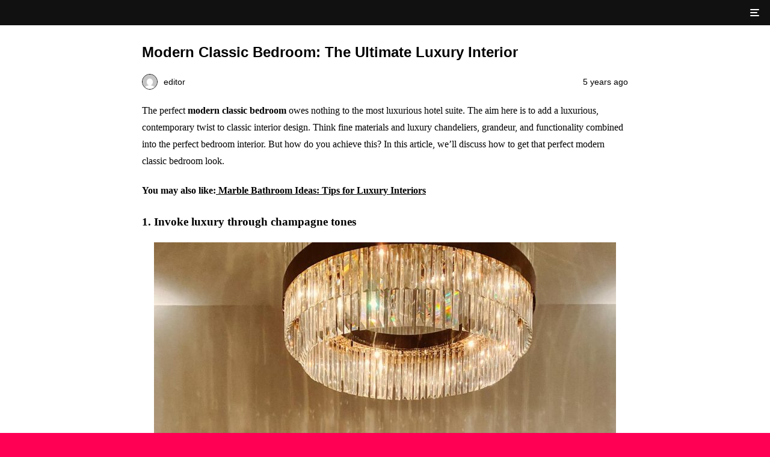

--- FILE ---
content_type: text/html; charset=utf-8
request_url: http://www.insplosion.com/blog/posts/modern-classic-bedroom-the-ultimate-luxury-interior/?utm_source=blog&utm_medium=article-text&utm_content=insplosionblog-toinspire-topid-bunny-williams%3A-bes&utm_campaign=brandawareness&utm_term=romano.barroso.wbz&amp=1
body_size: 11022
content:
<!DOCTYPE html>
<html amp lang="en-US" data-amp-auto-lightbox-disable transformed="self;v=1" i-amphtml-layout="" i-amphtml-no-boilerplate="">
<head><meta charset="utf-8"><meta name="viewport" content="width=device-width,minimum-scale=1"><link rel="preconnect" href="https://cdn.ampproject.org"><style amp-runtime="" i-amphtml-version="012512221826001">html{overflow-x:hidden!important}html.i-amphtml-fie{height:100%!important;width:100%!important}html:not([amp4ads]),html:not([amp4ads]) body{height:auto!important}html:not([amp4ads]) body{margin:0!important}body{-webkit-text-size-adjust:100%;-moz-text-size-adjust:100%;-ms-text-size-adjust:100%;text-size-adjust:100%}html.i-amphtml-singledoc.i-amphtml-embedded{-ms-touch-action:pan-y pinch-zoom;touch-action:pan-y pinch-zoom}html.i-amphtml-fie>body,html.i-amphtml-singledoc>body{overflow:visible!important}html.i-amphtml-fie:not(.i-amphtml-inabox)>body,html.i-amphtml-singledoc:not(.i-amphtml-inabox)>body{position:relative!important}html.i-amphtml-ios-embed-legacy>body{overflow-x:hidden!important;overflow-y:auto!important;position:absolute!important}html.i-amphtml-ios-embed{overflow-y:auto!important;position:static}#i-amphtml-wrapper{overflow-x:hidden!important;overflow-y:auto!important;position:absolute!important;top:0!important;left:0!important;right:0!important;bottom:0!important;margin:0!important;display:block!important}html.i-amphtml-ios-embed.i-amphtml-ios-overscroll,html.i-amphtml-ios-embed.i-amphtml-ios-overscroll>#i-amphtml-wrapper{-webkit-overflow-scrolling:touch!important}#i-amphtml-wrapper>body{position:relative!important;border-top:1px solid transparent!important}#i-amphtml-wrapper+body{visibility:visible}#i-amphtml-wrapper+body .i-amphtml-lightbox-element,#i-amphtml-wrapper+body[i-amphtml-lightbox]{visibility:hidden}#i-amphtml-wrapper+body[i-amphtml-lightbox] .i-amphtml-lightbox-element{visibility:visible}#i-amphtml-wrapper.i-amphtml-scroll-disabled,.i-amphtml-scroll-disabled{overflow-x:hidden!important;overflow-y:hidden!important}amp-instagram{padding:54px 0px 0px!important;background-color:#fff}amp-iframe iframe{box-sizing:border-box!important}[amp-access][amp-access-hide]{display:none}[subscriptions-dialog],body:not(.i-amphtml-subs-ready) [subscriptions-action],body:not(.i-amphtml-subs-ready) [subscriptions-section]{display:none!important}amp-experiment,amp-live-list>[update]{display:none}amp-list[resizable-children]>.i-amphtml-loading-container.amp-hidden{display:none!important}amp-list [fetch-error],amp-list[load-more] [load-more-button],amp-list[load-more] [load-more-end],amp-list[load-more] [load-more-failed],amp-list[load-more] [load-more-loading]{display:none}amp-list[diffable] div[role=list]{display:block}amp-story-page,amp-story[standalone]{min-height:1px!important;display:block!important;height:100%!important;margin:0!important;padding:0!important;overflow:hidden!important;width:100%!important}amp-story[standalone]{background-color:#000!important;position:relative!important}amp-story-page{background-color:#757575}amp-story .amp-active>div,amp-story .i-amphtml-loader-background{display:none!important}amp-story-page:not(:first-of-type):not([distance]):not([active]){transform:translateY(1000vh)!important}amp-autocomplete{position:relative!important;display:inline-block!important}amp-autocomplete>input,amp-autocomplete>textarea{padding:0.5rem;border:1px solid rgba(0,0,0,.33)}.i-amphtml-autocomplete-results,amp-autocomplete>input,amp-autocomplete>textarea{font-size:1rem;line-height:1.5rem}[amp-fx^=fly-in]{visibility:hidden}amp-script[nodom],amp-script[sandboxed]{position:fixed!important;top:0!important;width:1px!important;height:1px!important;overflow:hidden!important;visibility:hidden}
/*# sourceURL=/css/ampdoc.css*/[hidden]{display:none!important}.i-amphtml-element{display:inline-block}.i-amphtml-blurry-placeholder{transition:opacity 0.3s cubic-bezier(0.0,0.0,0.2,1)!important;pointer-events:none}[layout=nodisplay]:not(.i-amphtml-element){display:none!important}.i-amphtml-layout-fixed,[layout=fixed][width][height]:not(.i-amphtml-layout-fixed){display:inline-block;position:relative}.i-amphtml-layout-responsive,[layout=responsive][width][height]:not(.i-amphtml-layout-responsive),[width][height][heights]:not([layout]):not(.i-amphtml-layout-responsive),[width][height][sizes]:not(img):not([layout]):not(.i-amphtml-layout-responsive){display:block;position:relative}.i-amphtml-layout-intrinsic,[layout=intrinsic][width][height]:not(.i-amphtml-layout-intrinsic){display:inline-block;position:relative;max-width:100%}.i-amphtml-layout-intrinsic .i-amphtml-sizer{max-width:100%}.i-amphtml-intrinsic-sizer{max-width:100%;display:block!important}.i-amphtml-layout-container,.i-amphtml-layout-fixed-height,[layout=container],[layout=fixed-height][height]:not(.i-amphtml-layout-fixed-height){display:block;position:relative}.i-amphtml-layout-fill,.i-amphtml-layout-fill.i-amphtml-notbuilt,[layout=fill]:not(.i-amphtml-layout-fill),body noscript>*{display:block;overflow:hidden!important;position:absolute;top:0;left:0;bottom:0;right:0}body noscript>*{position:absolute!important;width:100%;height:100%;z-index:2}body noscript{display:inline!important}.i-amphtml-layout-flex-item,[layout=flex-item]:not(.i-amphtml-layout-flex-item){display:block;position:relative;-ms-flex:1 1 auto;flex:1 1 auto}.i-amphtml-layout-fluid{position:relative}.i-amphtml-layout-size-defined{overflow:hidden!important}.i-amphtml-layout-awaiting-size{position:absolute!important;top:auto!important;bottom:auto!important}i-amphtml-sizer{display:block!important}@supports (aspect-ratio:1/1){i-amphtml-sizer.i-amphtml-disable-ar{display:none!important}}.i-amphtml-blurry-placeholder,.i-amphtml-fill-content{display:block;height:0;max-height:100%;max-width:100%;min-height:100%;min-width:100%;width:0;margin:auto}.i-amphtml-layout-size-defined .i-amphtml-fill-content{position:absolute;top:0;left:0;bottom:0;right:0}.i-amphtml-replaced-content,.i-amphtml-screen-reader{padding:0!important;border:none!important}.i-amphtml-screen-reader{position:fixed!important;top:0px!important;left:0px!important;width:4px!important;height:4px!important;opacity:0!important;overflow:hidden!important;margin:0!important;display:block!important;visibility:visible!important}.i-amphtml-screen-reader~.i-amphtml-screen-reader{left:8px!important}.i-amphtml-screen-reader~.i-amphtml-screen-reader~.i-amphtml-screen-reader{left:12px!important}.i-amphtml-screen-reader~.i-amphtml-screen-reader~.i-amphtml-screen-reader~.i-amphtml-screen-reader{left:16px!important}.i-amphtml-unresolved{position:relative;overflow:hidden!important}.i-amphtml-select-disabled{-webkit-user-select:none!important;-ms-user-select:none!important;user-select:none!important}.i-amphtml-notbuilt,[layout]:not(.i-amphtml-element),[width][height][heights]:not([layout]):not(.i-amphtml-element),[width][height][sizes]:not(img):not([layout]):not(.i-amphtml-element){position:relative;overflow:hidden!important;color:transparent!important}.i-amphtml-notbuilt:not(.i-amphtml-layout-container)>*,[layout]:not([layout=container]):not(.i-amphtml-element)>*,[width][height][heights]:not([layout]):not(.i-amphtml-element)>*,[width][height][sizes]:not([layout]):not(.i-amphtml-element)>*{display:none}amp-img:not(.i-amphtml-element)[i-amphtml-ssr]>img.i-amphtml-fill-content{display:block}.i-amphtml-notbuilt:not(.i-amphtml-layout-container),[layout]:not([layout=container]):not(.i-amphtml-element),[width][height][heights]:not([layout]):not(.i-amphtml-element),[width][height][sizes]:not(img):not([layout]):not(.i-amphtml-element){color:transparent!important;line-height:0!important}.i-amphtml-ghost{visibility:hidden!important}.i-amphtml-element>[placeholder],[layout]:not(.i-amphtml-element)>[placeholder],[width][height][heights]:not([layout]):not(.i-amphtml-element)>[placeholder],[width][height][sizes]:not([layout]):not(.i-amphtml-element)>[placeholder]{display:block;line-height:normal}.i-amphtml-element>[placeholder].amp-hidden,.i-amphtml-element>[placeholder].hidden{visibility:hidden}.i-amphtml-element:not(.amp-notsupported)>[fallback],.i-amphtml-layout-container>[placeholder].amp-hidden,.i-amphtml-layout-container>[placeholder].hidden{display:none}.i-amphtml-layout-size-defined>[fallback],.i-amphtml-layout-size-defined>[placeholder]{position:absolute!important;top:0!important;left:0!important;right:0!important;bottom:0!important;z-index:1}amp-img[i-amphtml-ssr]:not(.i-amphtml-element)>[placeholder]{z-index:auto}.i-amphtml-notbuilt>[placeholder]{display:block!important}.i-amphtml-hidden-by-media-query{display:none!important}.i-amphtml-element-error{background:red!important;color:#fff!important;position:relative!important}.i-amphtml-element-error:before{content:attr(error-message)}i-amp-scroll-container,i-amphtml-scroll-container{position:absolute;top:0;left:0;right:0;bottom:0;display:block}i-amp-scroll-container.amp-active,i-amphtml-scroll-container.amp-active{overflow:auto;-webkit-overflow-scrolling:touch}.i-amphtml-loading-container{display:block!important;pointer-events:none;z-index:1}.i-amphtml-notbuilt>.i-amphtml-loading-container{display:block!important}.i-amphtml-loading-container.amp-hidden{visibility:hidden}.i-amphtml-element>[overflow]{cursor:pointer;position:relative;z-index:2;visibility:hidden;display:initial;line-height:normal}.i-amphtml-layout-size-defined>[overflow]{position:absolute}.i-amphtml-element>[overflow].amp-visible{visibility:visible}template{display:none!important}.amp-border-box,.amp-border-box *,.amp-border-box :after,.amp-border-box :before{box-sizing:border-box}amp-pixel{display:none!important}amp-analytics,amp-auto-ads,amp-story-auto-ads{position:fixed!important;top:0!important;width:1px!important;height:1px!important;overflow:hidden!important;visibility:hidden}amp-story{visibility:hidden!important}html.i-amphtml-fie>amp-analytics{position:initial!important}[visible-when-invalid]:not(.visible),form [submit-error],form [submit-success],form [submitting]{display:none}amp-accordion{display:block!important}@media (min-width:1px){:where(amp-accordion>section)>:first-child{margin:0;background-color:#efefef;padding-right:20px;border:1px solid #dfdfdf}:where(amp-accordion>section)>:last-child{margin:0}}amp-accordion>section{float:none!important}amp-accordion>section>*{float:none!important;display:block!important;overflow:hidden!important;position:relative!important}amp-accordion,amp-accordion>section{margin:0}amp-accordion:not(.i-amphtml-built)>section>:last-child{display:none!important}amp-accordion:not(.i-amphtml-built)>section[expanded]>:last-child{display:block!important}
/*# sourceURL=/css/ampshared.css*/</style><meta name="amp-to-amp-navigation" content="AMP-Redirect-To; AMP.navigateTo"><meta name="description" content="The perfect modern classic bedroom owes nothing to the most luxurious hotel suite. Get inspired by this style with Insplosion!"><meta property="og:locale" content="en_US"><meta property="og:type" content="article"><meta property="og:title" content="Modern Classic Bedroom: The Ultimate Luxury Interior | Insplosion"><meta property="og:description" content="The perfect modern classic bedroom owes nothing to the most luxurious hotel suite. Get inspired by this style with Insplosion!"><meta property="og:url" content="http://www.insplosion.com/blog/posts/modern-classic-bedroom-the-ultimate-luxury-interior/"><meta property="og:site_name" content="Insplosion"><meta property="article:publisher" content="https://www.facebook.com/insplosion"><meta property="article:published_time" content="2021-01-18T11:09:49+00:00"><meta property="article:modified_time" content="2021-01-18T11:10:42+00:00"><meta property="og:image" content="http://www.insplosion.com/blog/wp-content/uploads/2021/01/Modern_Classic-_Bedroom_-The_Ultimate_-Luxury_Interior-3.jpg"><meta property="og:image:width" content="1331"><meta property="og:image:height" content="912"><meta property="og:image:type" content="image/jpeg"><meta name="author" content="editor"><meta name="twitter:card" content="summary_large_image"><meta name="twitter:creator" content="@insplosion"><meta name="twitter:site" content="@insplosion"><meta name="twitter:label1" content="Written by"><meta name="twitter:data1" content="editor"><meta name="twitter:label2" content="Est. reading time"><meta name="twitter:data2" content="2 minutes"><meta name="robots" content="index, follow, max-image-preview:large, max-snippet:-1, max-video-preview:-1"><meta name="generator" content="AMP Plugin v2.4.2; mode=reader; theme=legacy"><meta name="generator" content="WordPress 6.9"><script async="" src="https://cdn.ampproject.org/v0.mjs" type="module" crossorigin="anonymous"></script><script async nomodule src="https://cdn.ampproject.org/v0.js" crossorigin="anonymous"></script><script src="https://cdn.ampproject.org/v0/amp-sidebar-0.1.mjs" async="" custom-element="amp-sidebar" type="module" crossorigin="anonymous"></script><script async nomodule src="https://cdn.ampproject.org/v0/amp-sidebar-0.1.js" crossorigin="anonymous" custom-element="amp-sidebar"></script><script src="https://cdn.ampproject.org/v0/amp-social-share-0.1.mjs" async="" custom-element="amp-social-share" type="module" crossorigin="anonymous"></script><script async nomodule src="https://cdn.ampproject.org/v0/amp-social-share-0.1.js" crossorigin="anonymous" custom-element="amp-social-share"></script><link rel="stylesheet" href="https://maxcdn.bootstrapcdn.com/font-awesome/4.7.0/css/font-awesome.min.css"><style amp-custom="">#amp-mobile-version-switcher{left:0;position:absolute;width:100%;z-index:100}#amp-mobile-version-switcher>a{background-color:#444;border:0;color:#eaeaea;display:block;font-family:-apple-system,BlinkMacSystemFont,Segoe UI,Roboto,Oxygen-Sans,Ubuntu,Cantarell,Helvetica Neue,sans-serif;font-size:16px;font-weight:600;padding:15px 0;text-align:center;-webkit-text-decoration:none;text-decoration:none}#amp-mobile-version-switcher>a:active,#amp-mobile-version-switcher>a:focus,#amp-mobile-version-switcher>a:hover{-webkit-text-decoration:underline;text-decoration:underline}:root{--wp-block-synced-color:#7a00df;--wp-block-synced-color--rgb:122,0,223;--wp-bound-block-color:var(--wp-block-synced-color);--wp-editor-canvas-background:#ddd;--wp-admin-theme-color:#007cba;--wp-admin-theme-color--rgb:0,124,186;--wp-admin-theme-color-darker-10:#006ba1;--wp-admin-theme-color-darker-10--rgb:0,107,160.5;--wp-admin-theme-color-darker-20:#005a87;--wp-admin-theme-color-darker-20--rgb:0,90,135;--wp-admin-border-width-focus:2px}@media (min-resolution:192dpi){:root{--wp-admin-border-width-focus:1.5px}}:root{--wp--preset--font-size--normal:16px;--wp--preset--font-size--huge:42px}.aligncenter{clear:both}html :where(.has-border-color){border-style:solid}html :where([data-amp-original-style*=border-top-color]){border-top-style:solid}html :where([data-amp-original-style*=border-right-color]){border-right-style:solid}html :where([data-amp-original-style*=border-bottom-color]){border-bottom-style:solid}html :where([data-amp-original-style*=border-left-color]){border-left-style:solid}html :where([data-amp-original-style*=border-width]){border-style:solid}html :where([data-amp-original-style*=border-top-width]){border-top-style:solid}html :where([data-amp-original-style*=border-right-width]){border-right-style:solid}html :where([data-amp-original-style*=border-bottom-width]){border-bottom-style:solid}html :where([data-amp-original-style*=border-left-width]){border-left-style:solid}html :where(amp-img[class*=wp-image-]),html :where(amp-anim[class*=wp-image-]){height:auto;max-width:100%}:where(figure){margin:0 0 1em}html :where(.is-position-sticky){--wp-admin--admin-bar--position-offset:var(--wp-admin--admin-bar--height,0px)}@media screen and (max-width:600px){html :where(.is-position-sticky){--wp-admin--admin-bar--position-offset:0px}}amp-img.amp-wp-enforced-sizes{object-fit:contain}amp-img img,amp-img noscript{image-rendering:inherit;object-fit:inherit;object-position:inherit}.aligncenter{margin-top:1em;margin-right:auto;margin-bottom:1em;margin-left:auto}.aligncenter{display:block;text-align:center;margin-left:auto;margin-right:auto}.amp-wp-enforced-sizes{max-width:100%;margin:0 auto}html{background:#f05}body{font-family:Georgia,"Times New Roman",Times,Serif;font-weight:300;line-height:1.75}p,ul{margin:0 0 1em;padding:0}.amp-wp-meta,.amp-wp-header div,.amp-wp-title,.amp-wp-tax-category,.amp-wp-tax-tag,.amp-wp-footer p{font-family:-apple-system,BlinkMacSystemFont,"Segoe UI","Roboto","Oxygen-Sans","Ubuntu","Cantarell","Helvetica Neue",sans-serif}.amp-wp-header{background-color:#f05}.amp-wp-header div{font-size:1em;font-weight:400;margin:0 auto;max-width:calc(840px - 32px);padding:.875em 16px;position:relative}.amp-wp-header a{text-decoration:none}.amp-wp-article{font-weight:400;margin:1.5em auto;max-width:840px;overflow-wrap:break-word;word-wrap:break-word}.amp-wp-article-header{align-items:center;align-content:stretch;display:flex;flex-wrap:wrap;justify-content:space-between;margin:1.5em 16px 0}.amp-wp-title{display:block;flex:1 0 100%;font-weight:900;margin:0 0 .625em;width:100%}.amp-wp-meta{display:inline-block;flex:2 1 50%;font-size:.875em;line-height:1.5em;margin:0 0 1.5em;padding:0}.amp-wp-article-header .amp-wp-meta:last-of-type{text-align:right}.amp-wp-article-header .amp-wp-meta:first-of-type{text-align:left}.amp-wp-byline amp-img,.amp-wp-byline .amp-wp-author{display:inline-block;vertical-align:middle}.amp-wp-byline amp-img{border:1px solid;border-radius:50%;position:relative;margin-right:6px}.amp-wp-posted-on{text-align:right}.amp-wp-article-content{margin:0 16px}.amp-wp-article-content ul{margin-left:1em}.amp-wp-article-content amp-img{margin:0 auto}.amp-wp-article-footer .amp-wp-meta{display:block}.amp-wp-tax-category,.amp-wp-tax-tag{font-size:.875em;line-height:1.5em;margin:1.5em 16px}.amp-wp-footer{border-top:1px solid;margin:calc(1.5em - 1px) 0 0}.amp-wp-footer div{margin:0 auto;max-width:calc(840px - 32px);padding:1.25em 16px 1.25em;position:relative}.amp-wp-footer p{font-size:.8em;line-height:1.5em;margin:0 85px 0 0}.amp-wp-footer a{text-decoration:none}.inline-post{margin:30px 0;clear:both;border-top:1px solid #eee;border-bottom:1px solid #eee;position:relative;padding:15px 0;width:100%}.inline-post .block .split-1{padding:0}.inline-post .block article{width:100%;border-bottom:0;margin-bottom:0;padding-bottom:0}.inline-post .block article .title{margin:0;font-size:1rem}.inline-post .block article .mask{-webkit-box-flex:0;-webkit-flex:0 0 25%;-ms-flex:0 0 25%;flex:0 0 25%;max-width:150px;margin-right:15px}.inline-post .block article .meta:first-child{padding-left:0;padding-top:30px}.inline-post .see-also{font-size:10px;z-index:2;position:absolute;background:black;display:inline-block;padding:0px 10px;color:white;height:20px;line-height:20px;top:15px}.inline-post a{text-decoration:none}.inline-post .preview-mini-wrap{display:-webkit-box;display:-webkit-flex;display:-ms-flexbox;display:flex;-webkit-box-align:center;-webkit-align-items:center;-ms-flex-align:center;align-items:center}.inline-post .byline{display:none}.clearfix{zoom:1}.clearfix:before,.clearfix:after{content:"";display:table}.clearfix:after{clear:both}amp-img{max-width:100%;height:auto}.amp-wp-tax-category a,.amp-wp-tax-tag a{text-decoration:none;background:#eee;padding:5px 10px;text-transform:uppercase;font-weight:700;letter-spacing:1px;font-size:9px;margin-left:5px}body{background:#fff;color:#000}.amp-wp-article,.amp-wp-title{color:#000}a,a:visited{color:#000}.amp-wp-footer{text-align:center;background:#111}.tipi-vertical-c,.tipi-all-c{align-items:center}.tipi-all-c{justify-content:center}.tipi-vertical-c,.tipi-all-c,.tipi-flex{display:-webkit-box;display:-webkit-flex;display:-ms-flexbox;display:flex}.amp-wp-article-content .aligncenter{margin-right:-16px;margin-left:-16px;max-width:none}.amp-wp-footer,.amp-wp-footer a{color:#fff}header.amp-wp-header,header.amp-wp-header a,amp-sidebar#amp-sb a{color:#fff}.back-top{margin:20px 0;right:0;bottom:0;position:relative}.copyright{font-size:.8em}.related-posts{margin:40px 0;padding:0 20px}.related-post a{text-decoration:none}.related-post .mask{float:left;margin-right:30px;line-height:0;width:75px;height:75px}.related-post{margin-bottom:30px}header.amp-wp-header{padding:20px 0;position:sticky;top:0;z-index:2}header.amp-wp-header,amp-sidebar{background:#111}header.amp-wp-header div{padding:0}amp-sidebar{width:80vw;padding:30px 45px;-webkit-box-sizing:border-box;box-sizing:border-box}amp-sidebar a{text-decoration:none}amp-sidebar li{margin-bottom:7px;list-style:none}.amp-wp-header .header-right{margin:0;width:25px;padding:0 15px}.amp-sb-open{width:12px;height:2px;position:relative;margin:0 auto;border-radius:1px;display:block}.amp-sb-open{background:#fff}.amp-sb-open:before,.amp-sb-open:after{width:inherit;width:125%;display:block;height:inherit;border-radius:inherit;background:inherit;content:"";position:absolute}.amp-sb-open:before{top:-5px}.amp-sb-open:after{top:5px}.amp-sb-close{width:20px;height:20px;position:absolute;top:30px;right:15px}.amp-header-logo{width:100%}.amp-sb-close:before,.amp-sb-close:after{position:absolute;left:10px;content:"";height:20px;width:2px;background:#fff}.amp-sb-close:before{transform:rotate(45deg)}.amp-sb-close:after{transform:rotate(-45deg)}.share-button-fb{background:#3b5998;margin-right:20px}amp-social-share.button__share{height:44px;text-align:center;color:#fff;-webkit-transition:.2s ease-out;transition:.2s ease-out;min-width:calc(50% - 10px);margin-bottom:20px;border-radius:3px}.share-button-pin{margin-right:20px;background:#bd081c}.share-button-tw{background:#1da1f2}.share-button-wa{background:#00ec67}.zeen-share-buttons{flex-wrap:wrap;padding:20px}.header-right{margin-left:auto}.amp-wp-cdd8ca0:not(#_#_#_#_#_){text-align:center}.amp-wp-f6bf23d:not(#_#_#_#_#_){text-decoration:underline}

/*# sourceURL=amp-custom.css */</style><link rel="canonical" href="http://www.insplosion.com/blog/posts/modern-classic-bedroom-the-ultimate-luxury-interior/"><script type="application/ld+json" class="yoast-schema-graph">{"@context":"https://schema.org","@graph":[{"@type":"WebPage","@id":"http://www.insplosion.com/blog/posts/modern-classic-bedroom-the-ultimate-luxury-interior/","url":"http://www.insplosion.com/blog/posts/modern-classic-bedroom-the-ultimate-luxury-interior/","name":"Modern Classic Bedroom: The Ultimate Luxury Interior | Insplosion","isPartOf":{"@id":"https://www.insplosion.com/blog/#website"},"primaryImageOfPage":{"@id":"http://www.insplosion.com/blog/posts/modern-classic-bedroom-the-ultimate-luxury-interior/#primaryimage"},"image":{"@id":"http://www.insplosion.com/blog/posts/modern-classic-bedroom-the-ultimate-luxury-interior/#primaryimage"},"thumbnailUrl":"http://www.insplosion.com/blog/wp-content/uploads/2021/01/Modern_Classic-_Bedroom_-The_Ultimate_-Luxury_Interior-3.jpg","datePublished":"2021-01-18T11:09:49+00:00","dateModified":"2021-01-18T11:10:42+00:00","author":{"@id":"https://www.insplosion.com/blog/#/schema/person/afcbf78d85eb831c96c894378700f79a"},"description":"The perfect modern classic bedroom owes nothing to the most luxurious hotel suite. Get inspired by this style with Insplosion!","breadcrumb":{"@id":"http://www.insplosion.com/blog/posts/modern-classic-bedroom-the-ultimate-luxury-interior/#breadcrumb"},"inLanguage":"en-US","potentialAction":[{"@type":"ReadAction","target":["http://www.insplosion.com/blog/posts/modern-classic-bedroom-the-ultimate-luxury-interior/"]}]},{"@type":"ImageObject","inLanguage":"en-US","@id":"http://www.insplosion.com/blog/posts/modern-classic-bedroom-the-ultimate-luxury-interior/#primaryimage","url":"http://www.insplosion.com/blog/wp-content/uploads/2021/01/Modern_Classic-_Bedroom_-The_Ultimate_-Luxury_Interior-3.jpg","contentUrl":"http://www.insplosion.com/blog/wp-content/uploads/2021/01/Modern_Classic-_Bedroom_-The_Ultimate_-Luxury_Interior-3.jpg","width":1331,"height":912,"caption":"Modern Classic Bedroom"},{"@type":"BreadcrumbList","@id":"http://www.insplosion.com/blog/posts/modern-classic-bedroom-the-ultimate-luxury-interior/#breadcrumb","itemListElement":[{"@type":"ListItem","position":1,"name":"Home","item":"https://www.insplosion.com/blog/"},{"@type":"ListItem","position":2,"name":"Modern Classic Bedroom: The Ultimate Luxury Interior"}]},{"@type":"WebSite","@id":"https://www.insplosion.com/blog/#website","url":"https://www.insplosion.com/blog/","name":"Insplosion","description":"Milions of Inspirations","potentialAction":[{"@type":"SearchAction","target":{"@type":"EntryPoint","urlTemplate":"https://www.insplosion.com/blog/?s={search_term_string}"},"query-input":{"@type":"PropertyValueSpecification","valueRequired":true,"valueName":"search_term_string"}}],"inLanguage":"en-US"},{"@type":"Person","@id":"https://www.insplosion.com/blog/#/schema/person/afcbf78d85eb831c96c894378700f79a","name":"editor","image":{"@type":"ImageObject","inLanguage":"en-US","@id":"https://www.insplosion.com/blog/#/schema/person/image/","url":"https://secure.gravatar.com/avatar/2f15b4a9e1aa03190a9db36e240e79ef6bc24aad977fd3dba5e14cf34a8b13d5?s=96\u0026d=mm\u0026r=g","contentUrl":"https://secure.gravatar.com/avatar/2f15b4a9e1aa03190a9db36e240e79ef6bc24aad977fd3dba5e14cf34a8b13d5?s=96\u0026d=mm\u0026r=g","caption":"editor"},"url":"http://www.insplosion.com/blog/posts/author/editor/"}]}</script><title>Modern Classic Bedroom: The Ultimate Luxury Interior | Insplosion</title></head>

<body class="">

<amp-sidebar id="amp-sb" layout="nodisplay" side="right" class="i-amphtml-layout-nodisplay" hidden="hidden" i-amphtml-layout="nodisplay">
	<span on="tap:amp-sb.close" class="amp-sb-close" role="button" tabindex="2"></span>
	<ul>
		<li>
			<div class="amp-sb-logo">
							</div>
		</li>
							<li><a href="https://www.insplosion.com/inspirations">Inspirations</a></li>
										<li><a href="https://www.insplosion.com/collections">Collections</a></li>
										<li><a href="http://www.insplosion.com/blog">News</a></li>
										<li><a href="https://www.insplosion.com/brands">Brands</a></li>
										<li><a href="https://www.insplosion.com/trends">Trends</a></li>
										<li><a href="https://www.insplosion.com/ebooks-catalogues">Ebooks &amp; Catalogues</a></li>
										<li><a href="https://shop.insplosion.com/?utm_source=website&amp;utm_medium=menu&amp;utm_content=insplosion-shop&amp;utm_campaign=brandawareness">Shop</a></li>
						</ul>
</amp-sidebar>
<header id="top" class="amp-wp-header tipi-flex">
	<div class="amp-header-logo">
			</div>
	<div class="header-right tipi-vertical-c" on="tap:amp-sb.toggle" role="button" tabindex="1">
		<span class="amp-sb-open"></span>
			</div>
</header>


<article class="amp-wp-article">
	<header class="amp-wp-article-header">
		<h1 class="amp-wp-title">Modern Classic Bedroom: The Ultimate Luxury Interior</h1>
			<div class="amp-wp-meta amp-wp-byline">
					<amp-img src="https://secure.gravatar.com/avatar/2f15b4a9e1aa03190a9db36e240e79ef6bc24aad977fd3dba5e14cf34a8b13d5?s=72&amp;d=mm&amp;r=g" srcset="
					https://secure.gravatar.com/avatar/2f15b4a9e1aa03190a9db36e240e79ef6bc24aad977fd3dba5e14cf34a8b13d5?s=24&amp;d=mm&amp;r=g 1x,
					https://secure.gravatar.com/avatar/2f15b4a9e1aa03190a9db36e240e79ef6bc24aad977fd3dba5e14cf34a8b13d5?s=48&amp;d=mm&amp;r=g 2x,
					https://secure.gravatar.com/avatar/2f15b4a9e1aa03190a9db36e240e79ef6bc24aad977fd3dba5e14cf34a8b13d5?s=72&amp;d=mm&amp;r=g 3x
				" alt="editor" width="24" height="24" layout="fixed" class="i-amphtml-layout-fixed i-amphtml-layout-size-defined" style="width:24px;height:24px" i-amphtml-layout="fixed"></amp-img>
				<span class="amp-wp-author author vcard">editor</span>
	</div>
<div class="amp-wp-meta amp-wp-posted-on">
	<time datetime="2021-01-18T11:09:49+00:00">
		5 years ago	</time>
</div>
	</header>

	
	<div class="amp-wp-article-content">
		<p>The perfect <strong>modern classic bedroom</strong> owes nothing to the most luxurious hotel suite. The aim here is to add a luxurious, contemporary twist to classic interior design. Think fine materials and luxury chandeliers, grandeur, and functionality combined into the perfect bedroom interior. But how do you achieve this? In this article, we’ll discuss how to get that perfect modern classic bedroom look.</p>
<h4><strong>You may also like:<a href="https://www.insplosion.com/blog/posts/marble-bathroom-ideas-tips-for-luxury-interiors/?amp=1"> Marble Bathroom Ideas: Tips for Luxury Interiors</a></strong></h4>
<h3>1. Invoke luxury through champagne tones</h3>
<p><a href="https://www.insplosion.com/inspirations/bedroom/luxury-gracious-bedroom/693"><amp-img class="aligncenter wp-image-13648 size-large amp-wp-enforced-sizes i-amphtml-layout-intrinsic i-amphtml-layout-size-defined" src="http://www.insplosion.com/blog/wp-content/uploads/2021/01/Modern_Classic-_Bedroom_-The_Ultimate_-Luxury_Interior-1-768x1024.jpg" alt="Modern Classic Bedroom" width="768" height="1024" srcset="http://www.insplosion.com/blog/wp-content/uploads/2021/01/Modern_Classic-_Bedroom_-The_Ultimate_-Luxury_Interior-1-768x1024.jpg 768w, http://www.insplosion.com/blog/wp-content/uploads/2021/01/Modern_Classic-_Bedroom_-The_Ultimate_-Luxury_Interior-1-225x300.jpg 225w, http://www.insplosion.com/blog/wp-content/uploads/2021/01/Modern_Classic-_Bedroom_-The_Ultimate_-Luxury_Interior-1-770x1027.jpg 770w, http://www.insplosion.com/blog/wp-content/uploads/2021/01/Modern_Classic-_Bedroom_-The_Ultimate_-Luxury_Interior-1-1152x1536.jpg 1152w, http://www.insplosion.com/blog/wp-content/uploads/2021/01/Modern_Classic-_Bedroom_-The_Ultimate_-Luxury_Interior-1-500x667.jpg 500w, http://www.insplosion.com/blog/wp-content/uploads/2021/01/Modern_Classic-_Bedroom_-The_Ultimate_-Luxury_Interior-1.jpg 1200w" sizes="auto, (max-width: 768px) 100vw, 768px" layout="intrinsic" disable-inline-width="" i-amphtml-layout="intrinsic"><i-amphtml-sizer slot="i-amphtml-svc" class="i-amphtml-sizer"><img alt="" aria-hidden="true" class="i-amphtml-intrinsic-sizer" role="presentation" src="[data-uri]"></i-amphtml-sizer><noscript><img loading="lazy" decoding="async" src="http://www.insplosion.com/blog/wp-content/uploads/2021/01/Modern_Classic-_Bedroom_-The_Ultimate_-Luxury_Interior-1-768x1024.jpg" alt="Modern Classic Bedroom" width="768" height="1024" srcset="http://www.insplosion.com/blog/wp-content/uploads/2021/01/Modern_Classic-_Bedroom_-The_Ultimate_-Luxury_Interior-1-768x1024.jpg 768w, http://www.insplosion.com/blog/wp-content/uploads/2021/01/Modern_Classic-_Bedroom_-The_Ultimate_-Luxury_Interior-1-225x300.jpg 225w, http://www.insplosion.com/blog/wp-content/uploads/2021/01/Modern_Classic-_Bedroom_-The_Ultimate_-Luxury_Interior-1-770x1027.jpg 770w, http://www.insplosion.com/blog/wp-content/uploads/2021/01/Modern_Classic-_Bedroom_-The_Ultimate_-Luxury_Interior-1-1152x1536.jpg 1152w, http://www.insplosion.com/blog/wp-content/uploads/2021/01/Modern_Classic-_Bedroom_-The_Ultimate_-Luxury_Interior-1-500x667.jpg 500w, http://www.insplosion.com/blog/wp-content/uploads/2021/01/Modern_Classic-_Bedroom_-The_Ultimate_-Luxury_Interior-1.jpg 1200w" sizes="auto, (max-width: 768px) 100vw, 768px"></noscript></amp-img></a></p>
<p data-amp-original-style="text-align: center;" class="amp-wp-cdd8ca0"><a href="https://www.insplosion.com/inspirations/bedroom/luxury-gracious-bedroom/693">SEE THIS PROJECT</a><a href="https://www.insplosion.com/inspirations/bedroom/brabbu-at-salone-del-mobile-2019/316"> | </a><a href="https://shop.insplosion.com/?utm_source=blog&amp;utm_medium=article-text&amp;utm_content=insplosionblog-modern-classic-bedroom&amp;utm_campaign=shop&amp;utm_term=rita.catalao.wbz">SHOP THE LOOK</a></p>
<p>Is there anything more luxurious than champagne? By combining champagne shades with damask details, this project manages to transmit a deeply refined, deeply feminine energy. From the intricate design of the nightstands to the opulence of the chandelier, this the perfect example to start this list with.</p>
<h3>2. Don’t be afraid to add a bold, contemporary twist</h3>
<p><a href="https://www.insplosion.com/inspirations/bedroom/masculine-master-bedroom-by-luxxu-at-mo-2020/648"><amp-img class="aligncenter wp-image-13646 size-large amp-wp-enforced-sizes i-amphtml-layout-intrinsic i-amphtml-layout-size-defined" src="http://www.insplosion.com/blog/wp-content/uploads/2021/01/Modern_Classic-_Bedroom_-The_Ultimate_-Luxury_Interior_4-1024x683.jpg" alt="Modern Classic Bedroom" width="1024" height="683" srcset="http://www.insplosion.com/blog/wp-content/uploads/2021/01/Modern_Classic-_Bedroom_-The_Ultimate_-Luxury_Interior_4-1024x683.jpg 1024w, http://www.insplosion.com/blog/wp-content/uploads/2021/01/Modern_Classic-_Bedroom_-The_Ultimate_-Luxury_Interior_4-300x200.jpg 300w, http://www.insplosion.com/blog/wp-content/uploads/2021/01/Modern_Classic-_Bedroom_-The_Ultimate_-Luxury_Interior_4-770x513.jpg 770w, http://www.insplosion.com/blog/wp-content/uploads/2021/01/Modern_Classic-_Bedroom_-The_Ultimate_-Luxury_Interior_4-1536x1024.jpg 1536w, http://www.insplosion.com/blog/wp-content/uploads/2021/01/Modern_Classic-_Bedroom_-The_Ultimate_-Luxury_Interior_4-500x333.jpg 500w, http://www.insplosion.com/blog/wp-content/uploads/2021/01/Modern_Classic-_Bedroom_-The_Ultimate_-Luxury_Interior_4.jpg 1920w" sizes="auto, (max-width: 1024px) 100vw, 1024px" layout="intrinsic" disable-inline-width="" i-amphtml-layout="intrinsic"><i-amphtml-sizer slot="i-amphtml-svc" class="i-amphtml-sizer"><img alt="" aria-hidden="true" class="i-amphtml-intrinsic-sizer" role="presentation" src="[data-uri]"></i-amphtml-sizer><noscript><img loading="lazy" decoding="async" src="http://www.insplosion.com/blog/wp-content/uploads/2021/01/Modern_Classic-_Bedroom_-The_Ultimate_-Luxury_Interior_4-1024x683.jpg" alt="Modern Classic Bedroom" width="1024" height="683" srcset="http://www.insplosion.com/blog/wp-content/uploads/2021/01/Modern_Classic-_Bedroom_-The_Ultimate_-Luxury_Interior_4-1024x683.jpg 1024w, http://www.insplosion.com/blog/wp-content/uploads/2021/01/Modern_Classic-_Bedroom_-The_Ultimate_-Luxury_Interior_4-300x200.jpg 300w, http://www.insplosion.com/blog/wp-content/uploads/2021/01/Modern_Classic-_Bedroom_-The_Ultimate_-Luxury_Interior_4-770x513.jpg 770w, http://www.insplosion.com/blog/wp-content/uploads/2021/01/Modern_Classic-_Bedroom_-The_Ultimate_-Luxury_Interior_4-1536x1024.jpg 1536w, http://www.insplosion.com/blog/wp-content/uploads/2021/01/Modern_Classic-_Bedroom_-The_Ultimate_-Luxury_Interior_4-500x333.jpg 500w, http://www.insplosion.com/blog/wp-content/uploads/2021/01/Modern_Classic-_Bedroom_-The_Ultimate_-Luxury_Interior_4.jpg 1920w" sizes="auto, (max-width: 1024px) 100vw, 1024px"></noscript></amp-img></a></p>
<p data-amp-original-style="text-align: center;" class="amp-wp-cdd8ca0"><a href="https://www.insplosion.com/inspirations/bedroom/masculine-master-bedroom-by-luxxu-at-mo-2020/648">SEE THIS PROJECT</a><a href="https://www.insplosion.com/inspirations/bedroom/brabbu-at-salone-del-mobile-2019/316"> | </a><a href="https://shop.insplosion.com/?utm_source=blog&amp;utm_medium=article-text&amp;utm_content=insplosionblog-modern-classic-bedroom&amp;utm_campaign=shop&amp;utm_term=rita.catalao.wbz">SHOP THE LOOK</a></p>
<p>There’s a reason they call it <em>modern</em> classic. Indeed, there’s no reason why you can’t add a bit of modernity and personality to these bedrooms. Just notice the intensely masculine design of this<a href="http://www.insplosion.com/blog/posts/luxxu-furniture-luxury-design-reimagined/?amp=1"><span data-amp-original-style="text-decoration: underline;" class="amp-wp-f6bf23d"><strong> LUXXU</strong></span></a> showroom at Maison et Objet 2020. It’s so contemporary that the palette actually evokes the <a href="https://www.insplosion.com/blog/posts/pantone-2021-color-of-the-year-the-best-shades/?amp=1">Pantone color of the year,</a> but it evokes classic design through the lighting and gold details.</p>
<h3>3. Invest in delicate pieces!</h3>
<p><a href="https://www.insplosion.com/inspirations/bedroom/soft-bedroom-in-covet-nyc/747"><amp-img class="aligncenter wp-image-13649 size-large amp-wp-enforced-sizes i-amphtml-layout-intrinsic i-amphtml-layout-size-defined" src="http://www.insplosion.com/blog/wp-content/uploads/2021/01/Modern_Classic-_Bedroom_-The_Ultimate_-Luxury_Interior-2-1024x682.jpg" alt="Modern Classic Bedroom" width="1024" height="682" srcset="http://www.insplosion.com/blog/wp-content/uploads/2021/01/Modern_Classic-_Bedroom_-The_Ultimate_-Luxury_Interior-2-1024x682.jpg 1024w, http://www.insplosion.com/blog/wp-content/uploads/2021/01/Modern_Classic-_Bedroom_-The_Ultimate_-Luxury_Interior-2-300x200.jpg 300w, http://www.insplosion.com/blog/wp-content/uploads/2021/01/Modern_Classic-_Bedroom_-The_Ultimate_-Luxury_Interior-2-770x513.jpg 770w, http://www.insplosion.com/blog/wp-content/uploads/2021/01/Modern_Classic-_Bedroom_-The_Ultimate_-Luxury_Interior-2-1536x1023.jpg 1536w, http://www.insplosion.com/blog/wp-content/uploads/2021/01/Modern_Classic-_Bedroom_-The_Ultimate_-Luxury_Interior-2-500x333.jpg 500w, http://www.insplosion.com/blog/wp-content/uploads/2021/01/Modern_Classic-_Bedroom_-The_Ultimate_-Luxury_Interior-2.jpg 1600w" sizes="auto, (max-width: 1024px) 100vw, 1024px" layout="intrinsic" disable-inline-width="" i-amphtml-layout="intrinsic"><i-amphtml-sizer slot="i-amphtml-svc" class="i-amphtml-sizer"><img alt="" aria-hidden="true" class="i-amphtml-intrinsic-sizer" role="presentation" src="[data-uri]"></i-amphtml-sizer><noscript><img loading="lazy" decoding="async" src="http://www.insplosion.com/blog/wp-content/uploads/2021/01/Modern_Classic-_Bedroom_-The_Ultimate_-Luxury_Interior-2-1024x682.jpg" alt="Modern Classic Bedroom" width="1024" height="682" srcset="http://www.insplosion.com/blog/wp-content/uploads/2021/01/Modern_Classic-_Bedroom_-The_Ultimate_-Luxury_Interior-2-1024x682.jpg 1024w, http://www.insplosion.com/blog/wp-content/uploads/2021/01/Modern_Classic-_Bedroom_-The_Ultimate_-Luxury_Interior-2-300x200.jpg 300w, http://www.insplosion.com/blog/wp-content/uploads/2021/01/Modern_Classic-_Bedroom_-The_Ultimate_-Luxury_Interior-2-770x513.jpg 770w, http://www.insplosion.com/blog/wp-content/uploads/2021/01/Modern_Classic-_Bedroom_-The_Ultimate_-Luxury_Interior-2-1536x1023.jpg 1536w, http://www.insplosion.com/blog/wp-content/uploads/2021/01/Modern_Classic-_Bedroom_-The_Ultimate_-Luxury_Interior-2-500x333.jpg 500w, http://www.insplosion.com/blog/wp-content/uploads/2021/01/Modern_Classic-_Bedroom_-The_Ultimate_-Luxury_Interior-2.jpg 1600w" sizes="auto, (max-width: 1024px) 100vw, 1024px"></noscript></amp-img></a></p>
<p data-amp-original-style="text-align: center;" class="amp-wp-cdd8ca0"><a href="https://www.insplosion.com/inspirations/bedroom/soft-bedroom-in-covet-nyc/747">SEE THIS PROJECT</a><a href="https://www.insplosion.com/inspirations/bedroom/brabbu-at-salone-del-mobile-2019/316"> | </a><a href="https://shop.insplosion.com/?utm_source=blog&amp;utm_medium=article-text&amp;utm_content=insplosionblog-modern-classic-bedroom&amp;utm_campaign=shop&amp;utm_term=rita.catalao.wbz">SHOP THE LOOK</a></p>
<p>But <strong>modern classic bedrooms</strong> come in lots of different types. This lovely project in <strong><a href="https://www.covethouse.eu/covet-showrooms/covet-nyc/"><span data-amp-original-style="text-decoration: underline;" class="amp-wp-f6bf23d">Covet NYC</span> </a></strong>combines art-deco and mid-century influences in a truly delicate, unique design. From the beautiful rug to the soft pastel shades of the decor, everything here is meant to invoke an atmosphere of feminine refinement.</p>
<h3>4. Use art deco inspirations</h3>
<p><a href="https://www.insplosion.com/inspirations/bedroom/elegant-bedroom-project-by-ciliegio-interior/1584"><amp-img class="aligncenter wp-image-13650 size-large amp-wp-enforced-sizes i-amphtml-layout-intrinsic i-amphtml-layout-size-defined" src="http://www.insplosion.com/blog/wp-content/uploads/2021/01/Modern_Classic-_Bedroom_-The_Ultimate_-Luxury_Interior-3-1024x702.jpg" alt="Modern Classic Bedroom" width="1024" height="702" srcset="http://www.insplosion.com/blog/wp-content/uploads/2021/01/Modern_Classic-_Bedroom_-The_Ultimate_-Luxury_Interior-3-1024x702.jpg 1024w, http://www.insplosion.com/blog/wp-content/uploads/2021/01/Modern_Classic-_Bedroom_-The_Ultimate_-Luxury_Interior-3-300x206.jpg 300w, http://www.insplosion.com/blog/wp-content/uploads/2021/01/Modern_Classic-_Bedroom_-The_Ultimate_-Luxury_Interior-3-770x528.jpg 770w, http://www.insplosion.com/blog/wp-content/uploads/2021/01/Modern_Classic-_Bedroom_-The_Ultimate_-Luxury_Interior-3-500x343.jpg 500w, http://www.insplosion.com/blog/wp-content/uploads/2021/01/Modern_Classic-_Bedroom_-The_Ultimate_-Luxury_Interior-3.jpg 1331w" sizes="auto, (max-width: 1024px) 100vw, 1024px" layout="intrinsic" disable-inline-width="" i-amphtml-layout="intrinsic"><i-amphtml-sizer slot="i-amphtml-svc" class="i-amphtml-sizer"><img alt="" aria-hidden="true" class="i-amphtml-intrinsic-sizer" role="presentation" src="[data-uri]"></i-amphtml-sizer><noscript><img loading="lazy" decoding="async" src="http://www.insplosion.com/blog/wp-content/uploads/2021/01/Modern_Classic-_Bedroom_-The_Ultimate_-Luxury_Interior-3-1024x702.jpg" alt="Modern Classic Bedroom" width="1024" height="702" srcset="http://www.insplosion.com/blog/wp-content/uploads/2021/01/Modern_Classic-_Bedroom_-The_Ultimate_-Luxury_Interior-3-1024x702.jpg 1024w, http://www.insplosion.com/blog/wp-content/uploads/2021/01/Modern_Classic-_Bedroom_-The_Ultimate_-Luxury_Interior-3-300x206.jpg 300w, http://www.insplosion.com/blog/wp-content/uploads/2021/01/Modern_Classic-_Bedroom_-The_Ultimate_-Luxury_Interior-3-770x528.jpg 770w, http://www.insplosion.com/blog/wp-content/uploads/2021/01/Modern_Classic-_Bedroom_-The_Ultimate_-Luxury_Interior-3-500x343.jpg 500w, http://www.insplosion.com/blog/wp-content/uploads/2021/01/Modern_Classic-_Bedroom_-The_Ultimate_-Luxury_Interior-3.jpg 1331w" sizes="auto, (max-width: 1024px) 100vw, 1024px"></noscript></amp-img></a></p>
<p data-amp-original-style="text-align: center;" class="amp-wp-cdd8ca0"><a href="https://www.insplosion.com/inspirations/bedroom/elegant-bedroom-project-by-ciliegio-interior/1584">SEE THIS PROJECT</a><a href="https://www.insplosion.com/inspirations/bedroom/brabbu-at-salone-del-mobile-2019/316"> | </a><a href="https://shop.insplosion.com/?utm_source=blog&amp;utm_medium=article-text&amp;utm_content=insplosionblog-modern-classic-bedroom&amp;utm_campaign=shop&amp;utm_term=rita.catalao.wbz">SHOP THE LOOK</a></p><p></p><div class="inline-post clearfix"><div class="see-also byline">See also</div><div id="block-wrap-52411" class="block-wrap block-wrap-23 block-css-52411 block-wrap-classic elements-design-1 block-ani block-skin-0 tipi-box block-wrap-thumbnail ppl-s-2 ppl-l-3 clearfix" data-id="52411"><div class="tipi-row-inner-style clearfix"><div class="tipi-row-inner-box contents"><div class="block block-23 clearfix meta-overlay-0"><article class="tipi-xs-12 clearfix with-fi ani-base tipi-xs-typo split-1 split-design-1 loop-0 preview-thumbnail preview-23 elements-design-1 post-4150 post type-post status-publish format-standard has-post-thumbnail hentry category-interior-design-projects-articles tag-architect tag-glass tag-jeff-jordan tag-mid-century tag-window tag-windows"><div class="preview-mini-wrap clearfix"><div class="mask"><a href="http://www.insplosion.com/blog/posts/jeff-jordan-mid-century-home-bay-windows/?amp=1" class="mask-img"><amp-img width="100" height="100" src="http://www.insplosion.com/blog/wp-content/uploads/2017/08/Jeff-Jordan-Architects-Modernized-A-Mid-Century-Home-With-Bay-Windows0-100x100.jpg" class="attachment-thumbnail size-thumbnail wp-post-image amp-wp-enforced-sizes i-amphtml-layout-intrinsic i-amphtml-layout-size-defined" alt="Jeff Jordan Architects Modernized A Mid-Century Home With Bay Windows" srcset="http://www.insplosion.com/blog/wp-content/uploads/2017/08/Jeff-Jordan-Architects-Modernized-A-Mid-Century-Home-With-Bay-Windows0-100x100.jpg 100w, http://www.insplosion.com/blog/wp-content/uploads/2017/08/Jeff-Jordan-Architects-Modernized-A-Mid-Century-Home-With-Bay-Windows0-75x75.jpg 75w, http://www.insplosion.com/blog/wp-content/uploads/2017/08/Jeff-Jordan-Architects-Modernized-A-Mid-Century-Home-With-Bay-Windows0-293x293.jpg 293w, http://www.insplosion.com/blog/wp-content/uploads/2017/08/Jeff-Jordan-Architects-Modernized-A-Mid-Century-Home-With-Bay-Windows0-390x390.jpg 390w" sizes="auto, (max-width: 100px) 100vw, 100px" layout="intrinsic" disable-inline-width="" i-amphtml-layout="intrinsic"><i-amphtml-sizer slot="i-amphtml-svc" class="i-amphtml-sizer"><img alt="" aria-hidden="true" class="i-amphtml-intrinsic-sizer" role="presentation" src="[data-uri]"></i-amphtml-sizer><noscript><img loading="lazy" decoding="async" width="100" height="100" src="http://www.insplosion.com/blog/wp-content/uploads/2017/08/Jeff-Jordan-Architects-Modernized-A-Mid-Century-Home-With-Bay-Windows0-100x100.jpg" alt="Jeff Jordan Architects Modernized A Mid-Century Home With Bay Windows" srcset="http://www.insplosion.com/blog/wp-content/uploads/2017/08/Jeff-Jordan-Architects-Modernized-A-Mid-Century-Home-With-Bay-Windows0-100x100.jpg 100w, http://www.insplosion.com/blog/wp-content/uploads/2017/08/Jeff-Jordan-Architects-Modernized-A-Mid-Century-Home-With-Bay-Windows0-75x75.jpg 75w, http://www.insplosion.com/blog/wp-content/uploads/2017/08/Jeff-Jordan-Architects-Modernized-A-Mid-Century-Home-With-Bay-Windows0-293x293.jpg 293w, http://www.insplosion.com/blog/wp-content/uploads/2017/08/Jeff-Jordan-Architects-Modernized-A-Mid-Century-Home-With-Bay-Windows0-390x390.jpg 390w" sizes="auto, (max-width: 100px) 100vw, 100px"></noscript></amp-img></a></div><div class="meta"><div class="byline byline-2 byline-cats-design-1"><div class="byline-part cats"><a href="http://www.insplosion.com/blog/posts/category/articles/interior-design-projects-articles/?amp=1" class="cat">Interior Design Projects</a></div></div><div class="title-wrap"><h3 class="title"><a href="http://www.insplosion.com/blog/posts/jeff-jordan-mid-century-home-bay-windows/?amp=1">Jeff Jordan Architects Modernized A Mid-Century Home With Bay Windows</a></h3></div></div></div></article></div></div></div></div></div>
<p>While we’ve seen <em>art deco</em> inspirations in all of these projects, they’re impossible to ignore in this last one. In fact, this bedroom by Ciliegio Interior could have been drawn from the pages of <em>The Great Gastsby</em>. The gold patterns on the doors, nightstands and furniture effortlessly invoke the 1920s look.</p>
<h4>So, which of these inspirations are you using for your modern classic bedroom?</h4>
<h3 data-amp-original-style="text-align: center;" class="amp-wp-cdd8ca0">Editor’s Choice:</h3>
<p data-amp-original-style="text-align: center;" class="amp-wp-cdd8ca0"><a href="https://www.insplosion.com/inspirations/bedroom/masculine-master-bedroom-by-luxxu-at-mo-2020/648?utm_source=blog&amp;utm_medium=editors-choice&amp;utm_content=insplosionblog-modern-classic-bedroom&amp;utm_campaign=shop&amp;utm_term=rita.catalao.wbz"><amp-img class="aligncenter wp-image-13647 size-full amp-wp-enforced-sizes i-amphtml-layout-intrinsic i-amphtml-layout-size-defined" src="http://www.insplosion.com/blog/wp-content/uploads/2021/01/empire_oval_suspension_luxxu_buy_insplosion.jpg" alt="" width="700" height="700" srcset="http://www.insplosion.com/blog/wp-content/uploads/2021/01/empire_oval_suspension_luxxu_buy_insplosion.jpg 700w, http://www.insplosion.com/blog/wp-content/uploads/2021/01/empire_oval_suspension_luxxu_buy_insplosion-300x300.jpg 300w, http://www.insplosion.com/blog/wp-content/uploads/2021/01/empire_oval_suspension_luxxu_buy_insplosion-100x100.jpg 100w, http://www.insplosion.com/blog/wp-content/uploads/2021/01/empire_oval_suspension_luxxu_buy_insplosion-500x500.jpg 500w, http://www.insplosion.com/blog/wp-content/uploads/2021/01/empire_oval_suspension_luxxu_buy_insplosion-293x293.jpg 293w, http://www.insplosion.com/blog/wp-content/uploads/2021/01/empire_oval_suspension_luxxu_buy_insplosion-75x75.jpg 75w, http://www.insplosion.com/blog/wp-content/uploads/2021/01/empire_oval_suspension_luxxu_buy_insplosion-390x390.jpg 390w, http://www.insplosion.com/blog/wp-content/uploads/2021/01/empire_oval_suspension_luxxu_buy_insplosion-585x585.jpg 585w" sizes="auto, (max-width: 700px) 100vw, 700px" layout="intrinsic" disable-inline-width="" i-amphtml-layout="intrinsic"><i-amphtml-sizer slot="i-amphtml-svc" class="i-amphtml-sizer"><img alt="" aria-hidden="true" class="i-amphtml-intrinsic-sizer" role="presentation" src="[data-uri]"></i-amphtml-sizer><noscript><img loading="lazy" decoding="async" src="http://www.insplosion.com/blog/wp-content/uploads/2021/01/empire_oval_suspension_luxxu_buy_insplosion.jpg" alt="" width="700" height="700" srcset="http://www.insplosion.com/blog/wp-content/uploads/2021/01/empire_oval_suspension_luxxu_buy_insplosion.jpg 700w, http://www.insplosion.com/blog/wp-content/uploads/2021/01/empire_oval_suspension_luxxu_buy_insplosion-300x300.jpg 300w, http://www.insplosion.com/blog/wp-content/uploads/2021/01/empire_oval_suspension_luxxu_buy_insplosion-100x100.jpg 100w, http://www.insplosion.com/blog/wp-content/uploads/2021/01/empire_oval_suspension_luxxu_buy_insplosion-500x500.jpg 500w, http://www.insplosion.com/blog/wp-content/uploads/2021/01/empire_oval_suspension_luxxu_buy_insplosion-293x293.jpg 293w, http://www.insplosion.com/blog/wp-content/uploads/2021/01/empire_oval_suspension_luxxu_buy_insplosion-75x75.jpg 75w, http://www.insplosion.com/blog/wp-content/uploads/2021/01/empire_oval_suspension_luxxu_buy_insplosion-390x390.jpg 390w, http://www.insplosion.com/blog/wp-content/uploads/2021/01/empire_oval_suspension_luxxu_buy_insplosion-585x585.jpg 585w" sizes="auto, (max-width: 700px) 100vw, 700px"></noscript></amp-img></a></p>
<p data-amp-original-style="text-align: center;" class="amp-wp-cdd8ca0"><span data-amp-original-style="text-decoration: underline;" class="amp-wp-f6bf23d"><strong><a href="https://www.insplosion.com/inspirations/bedroom/masculine-master-bedroom-by-luxxu-at-mo-2020/648?utm_source=blog&amp;utm_medium=editors-choice&amp;utm_content=insplosionblog-modern-classic-bedroom&amp;utm_campaign=shop&amp;utm_term=rita.catalao.wbz">BUY THIS PRODUCT</a></strong></span></p>
<div class="entry-content-wrap clearfix">
<div class="entry-content body-color clearfix link-color-wrap progresson">
<h3><em>Looking for more interior design tips? Read more from <a href="https://www.insplosion.com/blog">Insplosion!</a></em></h3>
</div>
</div>
<p> </p>
	</div>

	<footer class="amp-wp-article-footer">
			<div class="amp-wp-meta amp-wp-tax-category">
		Categories: <a href="http://www.insplosion.com/blog/posts/category/articles/?amp=1" rel="category tag">Articles</a>	</div>

	<div class="amp-wp-meta amp-wp-tax-tag">
		Tags: <a href="http://www.insplosion.com/blog/posts/tag/bedroom/?amp=1" rel="tag">bedroom</a>, <a href="http://www.insplosion.com/blog/posts/tag/bedroom-decor/?amp=1" rel="tag">bedroom decor</a>, <a href="http://www.insplosion.com/blog/posts/tag/modern-classic/?amp=1" rel="tag">modern classic</a>, <a href="http://www.insplosion.com/blog/posts/tag/modern-classic-bedroom/?amp=1" rel="tag">modern classic bedroom</a>	</div>
<div class="zeen-share-buttons tipi-vertical-c">
	<amp-social-share type="facebook" class="button__share tipi-all-c share-button-fb i-amphtml-layout-fixed i-amphtml-layout-size-defined" data-url="http://www.insplosion.com/blog/posts/modern-classic-bedroom-the-ultimate-luxury-interior/" data-param-app_id="" data-media="http://www.insplosion.com/blog/wp-content/uploads/2021/01/Modern_Classic-_Bedroom_-The_Ultimate_-Luxury_Interior-3.jpg" data-description="Modern Classic Bedroom: The Ultimate Luxury Interior" style="width:60px;height:44px" i-amphtml-layout="fixed">
		<i class="fa fa-facebook"></i>
	</amp-social-share>
	<amp-social-share type="twitter" class="button__share tipi-all-c share-button-tw i-amphtml-layout-fixed i-amphtml-layout-size-defined" data-url="http://www.insplosion.com/blog/posts/modern-classic-bedroom-the-ultimate-luxury-interior/" data-media="http://www.insplosion.com/blog/wp-content/uploads/2021/01/Modern_Classic-_Bedroom_-The_Ultimate_-Luxury_Interior-3.jpg" data-description="Modern Classic Bedroom: The Ultimate Luxury Interior" style="width:60px;height:44px" i-amphtml-layout="fixed">
		<i class="fa fa-twitter"></i>
	</amp-social-share>
	<amp-social-share type="pinterest" class="button__share tipi-all-c share-button-pin i-amphtml-layout-fixed i-amphtml-layout-size-defined" data-url="http://www.insplosion.com/blog/posts/modern-classic-bedroom-the-ultimate-luxury-interior/" data-media="http://www.insplosion.com/blog/wp-content/uploads/2021/01/Modern_Classic-_Bedroom_-The_Ultimate_-Luxury_Interior-3.jpg" data-description="Modern Classic Bedroom: The Ultimate Luxury Interior" style="width:60px;height:44px" i-amphtml-layout="fixed">
		<i class="fa fa-pinterest"></i>
	</amp-social-share>
	<amp-social-share type="whatsapp" class="button__share tipi-all-c share-button-wa i-amphtml-layout-fixed i-amphtml-layout-size-defined" style="width:60px;height:44px" i-amphtml-layout="fixed">
		<i class="fa fa-whatsapp"></i>
	</amp-social-share>
</div>
			<div class="related-posts">
			<h3>You might also like</h3>
															<div class="related-post clearfix">
																<div class="mask">
							<a href="http://www.insplosion.com/blog/posts/modern-life-requires-modern-offices/amp/?amp=1" rel="bookmark" title="Modern Life Requires Modern Offices">
								<amp-img src="http://www.insplosion.com/blog/wp-content/uploads/2023/08/CH_Amb_Empire_Galliano_Monet-1-1-100x100.jpg" width="75" height="75" alt="Modern Life Requires Modern Offices" class="i-amphtml-layout-fixed i-amphtml-layout-size-defined" style="width:75px;height:75px" i-amphtml-layout="fixed"></amp-img>
							</a>
						</div>
										<div class="title">
						<a href="http://www.insplosion.com/blog/posts/modern-life-requires-modern-offices/amp/?amp=1" rel="bookmark" title="Modern Life Requires Modern Offices"><h4>Modern Life Requires Modern Offices</h4></a>
					</div>
				</div>
															<div class="related-post clearfix">
																<div class="mask">
							<a href="http://www.insplosion.com/blog/posts/luxurious-living-room-with-full-detailed-classic-walls/amp/?amp=1" rel="bookmark" title="Luxurious Living Room with Full-Detailed Classic Walls">
								<amp-img src="http://www.insplosion.com/blog/wp-content/uploads/2023/08/1537_1690274662-1-100x100.jpg" width="75" height="75" alt="Luxurious Living Room with Full-Detailed Classic Walls" class="i-amphtml-layout-fixed i-amphtml-layout-size-defined" style="width:75px;height:75px" i-amphtml-layout="fixed"></amp-img>
							</a>
						</div>
										<div class="title">
						<a href="http://www.insplosion.com/blog/posts/luxurious-living-room-with-full-detailed-classic-walls/amp/?amp=1" rel="bookmark" title="Luxurious Living Room with Full-Detailed Classic Walls"><h4>Luxurious Living Room with Full-Detailed Classic Walls</h4></a>
					</div>
				</div>
															<div class="related-post clearfix">
																<div class="mask">
							<a href="http://www.insplosion.com/blog/posts/elegant-entryway-with-monocles-sideboard/amp/?amp=1" rel="bookmark" title="Elegant Entryway With Monocles Sideboard">
								<amp-img src="http://www.insplosion.com/blog/wp-content/uploads/2023/08/98_1635953444-3-100x100.jpg" width="75" height="75" alt="Elegant Entryway With Monocles Sideboard" class="i-amphtml-layout-fixed i-amphtml-layout-size-defined" style="width:75px;height:75px" i-amphtml-layout="fixed"></amp-img>
							</a>
						</div>
										<div class="title">
						<a href="http://www.insplosion.com/blog/posts/elegant-entryway-with-monocles-sideboard/amp/?amp=1" rel="bookmark" title="Elegant Entryway With Monocles Sideboard"><h4>Elegant Entryway With Monocles Sideboard</h4></a>
					</div>
				</div>
															<div class="related-post clearfix">
																<div class="mask">
							<a href="http://www.insplosion.com/blog/posts/design-concept-for-a-living-room/amp/?amp=1" rel="bookmark" title="Design Concept For a Living Room">
								<amp-img src="http://www.insplosion.com/blog/wp-content/uploads/2023/08/CH_Wales_Lapiaz_Algerone-100x100.jpg" width="75" height="75" alt="Design Concept For a Living Room" class="i-amphtml-layout-fixed i-amphtml-layout-size-defined" style="width:75px;height:75px" i-amphtml-layout="fixed"></amp-img>
							</a>
						</div>
										<div class="title">
						<a href="http://www.insplosion.com/blog/posts/design-concept-for-a-living-room/amp/?amp=1" rel="bookmark" title="Design Concept For a Living Room"><h4>Design Concept For a Living Room</h4></a>
					</div>
				</div>
					</div>
			</footer>
</article>

<footer class="amp-wp-footer">
	<div>
						<div>
			<a href="#top" class="back-top copyright font-2">Back to top</a>
		</div>
	</div>
</footer>

		<div id="amp-mobile-version-switcher">
			<a rel="nofollow" href="http://www.insplosion.com/blog/posts/modern-classic-bedroom-the-ultimate-luxury-interior/?utm_source=blog&amp;utm_medium=article-text&amp;utm_content=insplosionblog-toinspire-topid-bunny-williams%3A-bes&amp;utm_campaign=brandawareness&amp;utm_term=romano.barroso.wbz&amp;noamp=mobile">
				Exit mobile version			</a>
		</div>

				

</body></html>

<!-- Dynamic page generated in 1.431 seconds. -->
<!-- Cached page generated by WP-Super-Cache on 2026-01-19 07:27:49 -->
